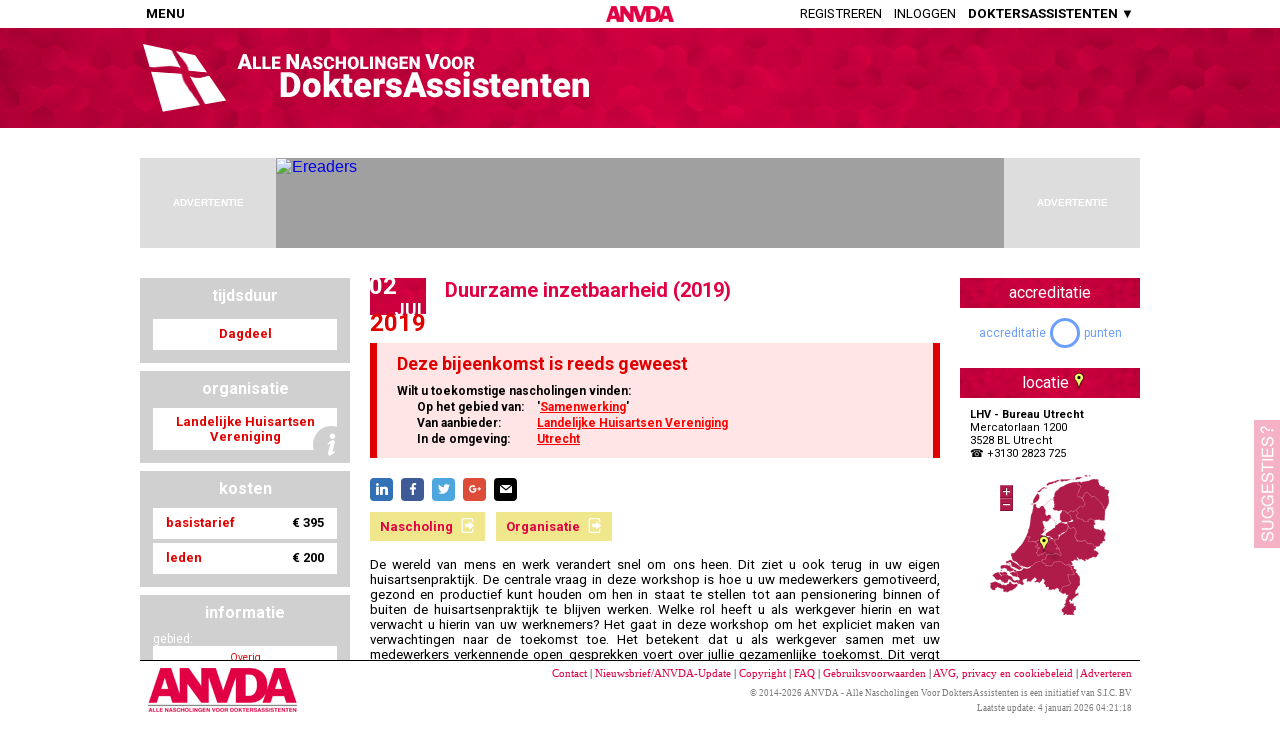

--- FILE ---
content_type: text/html; charset=utf-8
request_url: https://anvda.nl/bin/MD_BannerAds.cgi?p=generic&s=g_001&bpid=HEADER_EVENTDETAILS&ref=https://anvda.nl/event/647134
body_size: 534
content:

  <!DOCTYPE html>
  <html>
    <head>
      <style>
        html, body {
          height:100%;
          padding:0px;
          margin:0px;
          overflow: hidden;
        }
      </style>
      <script language="JavaScript" src="https://anvda.nl/js/commonfuncs.js"></script>
      <script src="https://anvda.nl/js/ImageSlider.js" type="text/javascript"></script>
      <script>
      var adPointer = 91469;

      var sessionInfo = getCookie( "sessioninfo" );
      if( typeof sessionInfo !== "undefined" ) {
        var arr = sessionInfo.split( "|" );
        adPointer = parseInt( arr[0] );
      }
      function setCA( obj ) {
        if( ! obj.src.match( /ANVDA/i ) ) {

          var sessionInfo = getCookie( "sessioninfo" );
          if( typeof sessionInfo === "undefined" ) {
            adPointer = 91469;
            sessionInfo = "91469";
          }
          adPointer++;
          var arrSI = sessionInfo.split("|");
          var d = new Date();
          d.setDate( d.getDate() + 365 );
          arrSI[ 0 ] = adPointer.toString();
          sessionInfo = arrSI.join("|");
          document.cookie = "sessioninfo=" + sessionInfo + "; expires=" + d.toGMTString( ) + "; path=/; domain=anvda.nl";
          obj.src = "https://anvda.nl/bin/MD_CursusAds.cgi?i=" + adPointer.toString() + "&bpid=HEADER_EVENTDETAILS&ref=https://anvda.nl/event/647134";
        }
      }

      </script>
    </head>
    <body>
     <iframe style="width:728px;height:90px;border-width:0px;position:relative;" seamless="seamless" src="about:blank" onload="setCA( this );"></iframe>
    </body>
  </html>


--- FILE ---
content_type: text/html; charset=utf-8
request_url: https://anvda.nl/bin/MD_CursusAds.cgi?i=91470&bpid=HEADER_EVENTDETAILS&ref=https://anvda.nl/event/647134
body_size: 761
content:
<!-- HEADER_EVENTDETAILS -->
<!-- https://anvda.nl/event/647134 -->
<!-- POSITIONS:  -->
<!-- OND: , (EX: 0) -->
<!-- CAT: CAT211 (EX: 0 - ) -->
<!-- ORG: 848 (EX: 0) -->
<!DOCTYPE html>
<html>
  <head>
    <style>
      html, body {
        height: 100%;
        padding: 0px;
        margin: 0px;
      }
      body {
        font-family: sans-serif;
        background-color: rgb(248,248,248);
      }
      #BANNER {
        width: 728px;
        height: 90px;
        background-color: #a0a0a0;
        box-sizing: border-box;
        -webkit-box-sizing: border-box;
        -moz-box-sizing: border-box;
        padding: 0px 10px;
        background-image: url('');
        background-repeat: no-repeat;
        cursor: pointer;
        overflow:hidden;
      }
    </style>
    <script>
      function doClick( url ) {
        new Image().src= "https://anvda.nl/bin/MD_TC.cgi?url=" + url + "&type=banner&code=5D89F7CBMBIT";
        window.open( url );
        return false;
      }
    </script>
  </head>
  <body>
    <a href="https://www.bol.com/ereaders" style="text-decoration:none" onclick="return doClick('https://partner.bol.com/click/click?p=2&t=url&s=49440&f=TXL&url=https%3A%2F%2Fwww.bol.com%2Fnl%2Fm%2Fe-readers%2F&name=E-reader%20kopen%3F%20Ereaders%20bij%20bol.com&subid=sep2019')" target="_blank">
      <div style="position:absolute;height:100%;width:100%;z-index:1;"></div><!-- If the banner is another iframe, prevents clicks going to the iframe instead of the a href above -->
      <div id="BANNER">
        <table style="width:100%; height:100%;">
          <tr>
            <td id="BANNERTEXT" style="position:relative">
<div style="position: absolute; left: -12px; top: -2px;"><img src="https://www.bol.com/nl/upload/partnerprogramma/190605-ereaders-pp-728x90.jpg" alt="Ereaders" width="728" height="90" /></div>
            </td>
          </tr>
        </table>
      </div>
    </a>
  </body>
</html>
